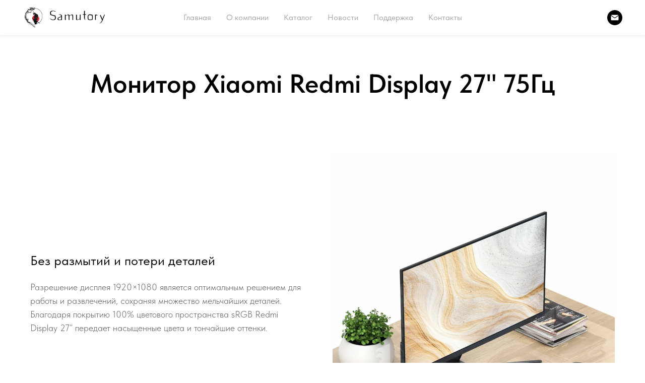

--- FILE ---
content_type: text/html; charset=UTF-8
request_url: https://samutory.ru/monitor-xiaomi-redmi-display-27-75gc
body_size: 13351
content:
<!DOCTYPE html> <html> <head> <meta charset="utf-8" /> <meta http-equiv="Content-Type" content="text/html; charset=utf-8" /> <meta name="viewport" content="width=device-width, initial-scale=1.0" /> <!--metatextblock--> <title>Купить монитор Xiaomi Redmi Display 27" 75Гц</title> <meta name="description" content="&#9758; Монитор Xiaomi Redmi Display 27&quot; 75Гц - покупка по выгодной цене &#10003; Гарантия качества &#10003; Удобная оплата и доставка &#10003; Характеристики, отзывы и фотографии &#9742; 8(926)872-98-28" /> <meta property="og:url" content="https://samutory.ru/monitor-xiaomi-redmi-display-27-75gc" /> <meta property="og:title" content="Купить монитор Xiaomi Redmi Display 27&quot; 75Гц" /> <meta property="og:description" content="&#9758; Монитор Xiaomi Redmi Display 27&quot; 75Гц - покупка по выгодной цене &#10003; Гарантия качества &#10003; Удобная оплата и доставка &#10003; Характеристики, отзывы и фотографии &#9742; 8(926)872-98-28" /> <meta property="og:type" content="website" /> <meta property="og:image" content="https://static.tildacdn.com/tild3635-6465-4735-a631-623332656230/1.jpg" /> <link rel="canonical" href="https://samutory.ru/monitor-xiaomi-redmi-display-27-75gc"> <!--/metatextblock--> <meta name="format-detection" content="telephone=no" /> <meta http-equiv="x-dns-prefetch-control" content="on"> <link rel="dns-prefetch" href="https://ws.tildacdn.com"> <link rel="dns-prefetch" href="https://static.tildacdn.com"> <link rel="shortcut icon" href="https://static.tildacdn.com/tild6436-3062-4565-a632-666563306436/-120x120.ico" type="image/x-icon" /> <!-- Assets --> <script src="https://neo.tildacdn.com/js/tilda-fallback-1.0.min.js" async charset="utf-8"></script> <link rel="stylesheet" href="https://static.tildacdn.com/css/tilda-grid-3.0.min.css" type="text/css" media="all" onerror="this.loaderr='y';"/> <link rel="stylesheet" href="https://static.tildacdn.com/ws/project6555286/tilda-blocks-page40531178.min.css?t=1736515594" type="text/css" media="all" onerror="this.loaderr='y';" /> <link rel="stylesheet" href="https://static.tildacdn.com/css/tilda-animation-2.0.min.css" type="text/css" media="all" onerror="this.loaderr='y';" /> <link rel="stylesheet" href="https://static.tildacdn.com/css/tilda-cards-1.0.min.css" type="text/css" media="all" onerror="this.loaderr='y';" /> <link rel="stylesheet" href="https://static.tildacdn.com/css/tilda-slds-1.4.min.css" type="text/css" media="print" onload="this.media='all';" onerror="this.loaderr='y';" /> <noscript><link rel="stylesheet" href="https://static.tildacdn.com/css/tilda-slds-1.4.min.css" type="text/css" media="all" /></noscript> <link rel="stylesheet" href="https://static.tildacdn.com/css/tilda-forms-1.0.min.css" type="text/css" media="all" onerror="this.loaderr='y';" /> <link rel="stylesheet" href="https://static.tildacdn.com/css/fonts-tildasans.css" type="text/css" media="all" onerror="this.loaderr='y';" /> <script nomodule src="https://static.tildacdn.com/js/tilda-polyfill-1.0.min.js" charset="utf-8"></script> <script type="text/javascript">function t_onReady(func) {if(document.readyState!='loading') {func();} else {document.addEventListener('DOMContentLoaded',func);}}
function t_onFuncLoad(funcName,okFunc,time) {if(typeof window[funcName]==='function') {okFunc();} else {setTimeout(function() {t_onFuncLoad(funcName,okFunc,time);},(time||100));}}function t_throttle(fn,threshhold,scope) {return function() {fn.apply(scope||this,arguments);};}</script> <script src="https://static.tildacdn.com/js/jquery-1.10.2.min.js" charset="utf-8" onerror="this.loaderr='y';"></script> <script src="https://static.tildacdn.com/js/tilda-scripts-3.0.min.js" charset="utf-8" defer onerror="this.loaderr='y';"></script> <script src="https://static.tildacdn.com/ws/project6555286/tilda-blocks-page40531178.min.js?t=1736515594" charset="utf-8" async onerror="this.loaderr='y';"></script> <script src="https://static.tildacdn.com/js/tilda-lazyload-1.0.min.js" charset="utf-8" async onerror="this.loaderr='y';"></script> <script src="https://static.tildacdn.com/js/tilda-animation-2.0.min.js" charset="utf-8" async onerror="this.loaderr='y';"></script> <script src="https://static.tildacdn.com/js/tilda-cards-1.0.min.js" charset="utf-8" async onerror="this.loaderr='y';"></script> <script src="https://static.tildacdn.com/js/tilda-slds-1.4.min.js" charset="utf-8" async onerror="this.loaderr='y';"></script> <script src="https://static.tildacdn.com/js/hammer.min.js" charset="utf-8" async onerror="this.loaderr='y';"></script> <script src="https://static.tildacdn.com/js/tilda-video-1.0.min.js" charset="utf-8" async onerror="this.loaderr='y';"></script> <script src="https://static.tildacdn.com/js/tilda-menu-1.0.min.js" charset="utf-8" async onerror="this.loaderr='y';"></script> <script src="https://static.tildacdn.com/js/tilda-forms-1.0.min.js" charset="utf-8" async onerror="this.loaderr='y';"></script> <script src="https://static.tildacdn.com/js/tilda-skiplink-1.0.min.js" charset="utf-8" async onerror="this.loaderr='y';"></script> <script src="https://static.tildacdn.com/js/tilda-events-1.0.min.js" charset="utf-8" async onerror="this.loaderr='y';"></script> <script type="text/javascript">window.dataLayer=window.dataLayer||[];</script> <script type="text/javascript">(function() {if((/bot|google|yandex|baidu|bing|msn|duckduckbot|teoma|slurp|crawler|spider|robot|crawling|facebook/i.test(navigator.userAgent))===false&&typeof(sessionStorage)!='undefined'&&sessionStorage.getItem('visited')!=='y'&&document.visibilityState){var style=document.createElement('style');style.type='text/css';style.innerHTML='@media screen and (min-width: 980px) {.t-records {opacity: 0;}.t-records_animated {-webkit-transition: opacity ease-in-out .2s;-moz-transition: opacity ease-in-out .2s;-o-transition: opacity ease-in-out .2s;transition: opacity ease-in-out .2s;}.t-records.t-records_visible {opacity: 1;}}';document.getElementsByTagName('head')[0].appendChild(style);function t_setvisRecs(){var alr=document.querySelectorAll('.t-records');Array.prototype.forEach.call(alr,function(el) {el.classList.add("t-records_animated");});setTimeout(function() {Array.prototype.forEach.call(alr,function(el) {el.classList.add("t-records_visible");});sessionStorage.setItem("visited","y");},400);}
document.addEventListener('DOMContentLoaded',t_setvisRecs);}})();</script></head> <body class="t-body" style="margin:0;"> <!--allrecords--> <div id="allrecords" class="t-records" data-hook="blocks-collection-content-node" data-tilda-project-id="6555286" data-tilda-page-id="40531178" data-tilda-page-alias="monitor-xiaomi-redmi-display-27-75gc" data-tilda-formskey="f4ca3defe0c896e0dfeeba22f6555286" data-tilda-lazy="yes" data-tilda-root-zone="com"> <!--header--> <header id="t-header" class="t-records" data-hook="blocks-collection-content-node" data-tilda-project-id="6555286" data-tilda-page-id="33222079" data-tilda-page-alias="header" data-tilda-formskey="f4ca3defe0c896e0dfeeba22f6555286" data-tilda-lazy="yes" data-tilda-root-zone="com"> <div id="rec549051079" class="r t-rec t-rec_pb_0" style="padding-bottom:0px; " data-record-type="257"> <!-- T228 --> <div id="nav549051079marker"></div> <div class="tmenu-mobile"> <div class="tmenu-mobile__container"> <div class="tmenu-mobile__text t-name t-name_md" field="menu_mob_title">&nbsp;</div> <button type="button"
class="t-menuburger t-menuburger_first "
aria-label="Навигационное меню"
aria-expanded="false"> <span style="background-color:#ffffff;"></span> <span style="background-color:#ffffff;"></span> <span style="background-color:#ffffff;"></span> <span style="background-color:#ffffff;"></span> </button> <script>function t_menuburger_init(recid) {var rec=document.querySelector('#rec' + recid);if(!rec) return;var burger=rec.querySelector('.t-menuburger');if(!burger) return;var isSecondStyle=burger.classList.contains('t-menuburger_second');if(isSecondStyle&&!window.isMobile&&!('ontouchend' in document)) {burger.addEventListener('mouseenter',function() {if(burger.classList.contains('t-menuburger-opened')) return;burger.classList.remove('t-menuburger-unhovered');burger.classList.add('t-menuburger-hovered');});burger.addEventListener('mouseleave',function() {if(burger.classList.contains('t-menuburger-opened')) return;burger.classList.remove('t-menuburger-hovered');burger.classList.add('t-menuburger-unhovered');setTimeout(function() {burger.classList.remove('t-menuburger-unhovered');},300);});}
burger.addEventListener('click',function() {if(!burger.closest('.tmenu-mobile')&&!burger.closest('.t450__burger_container')&&!burger.closest('.t466__container')&&!burger.closest('.t204__burger')&&!burger.closest('.t199__js__menu-toggler')) {burger.classList.toggle('t-menuburger-opened');burger.classList.remove('t-menuburger-unhovered');}});var menu=rec.querySelector('[data-menu="yes"]');if(!menu) return;var menuLinks=menu.querySelectorAll('.t-menu__link-item');var submenuClassList=['t978__menu-link_hook','t978__tm-link','t966__tm-link','t794__tm-link','t-menusub__target-link'];Array.prototype.forEach.call(menuLinks,function(link) {link.addEventListener('click',function() {var isSubmenuHook=submenuClassList.some(function(submenuClass) {return link.classList.contains(submenuClass);});if(isSubmenuHook) return;burger.classList.remove('t-menuburger-opened');});});menu.addEventListener('clickedAnchorInTooltipMenu',function() {burger.classList.remove('t-menuburger-opened');});}
t_onReady(function() {t_onFuncLoad('t_menuburger_init',function(){t_menuburger_init('549051079');});});</script> <style>.t-menuburger{position:relative;flex-shrink:0;width:28px;height:20px;padding:0;border:none;background-color:transparent;outline:none;-webkit-transform:rotate(0deg);transform:rotate(0deg);transition:transform .5s ease-in-out;cursor:pointer;z-index:999;}.t-menuburger span{display:block;position:absolute;width:100%;opacity:1;left:0;-webkit-transform:rotate(0deg);transform:rotate(0deg);transition:.25s ease-in-out;height:3px;background-color:#000;}.t-menuburger span:nth-child(1){top:0px;}.t-menuburger span:nth-child(2),.t-menuburger span:nth-child(3){top:8px;}.t-menuburger span:nth-child(4){top:16px;}.t-menuburger__big{width:42px;height:32px;}.t-menuburger__big span{height:5px;}.t-menuburger__big span:nth-child(2),.t-menuburger__big span:nth-child(3){top:13px;}.t-menuburger__big span:nth-child(4){top:26px;}.t-menuburger__small{width:22px;height:14px;}.t-menuburger__small span{height:2px;}.t-menuburger__small span:nth-child(2),.t-menuburger__small span:nth-child(3){top:6px;}.t-menuburger__small span:nth-child(4){top:12px;}.t-menuburger-opened span:nth-child(1){top:8px;width:0%;left:50%;}.t-menuburger-opened span:nth-child(2){-webkit-transform:rotate(45deg);transform:rotate(45deg);}.t-menuburger-opened span:nth-child(3){-webkit-transform:rotate(-45deg);transform:rotate(-45deg);}.t-menuburger-opened span:nth-child(4){top:8px;width:0%;left:50%;}.t-menuburger-opened.t-menuburger__big span:nth-child(1){top:6px;}.t-menuburger-opened.t-menuburger__big span:nth-child(4){top:18px;}.t-menuburger-opened.t-menuburger__small span:nth-child(1),.t-menuburger-opened.t-menuburger__small span:nth-child(4){top:6px;}@media (hover),(min-width:0\0){.t-menuburger_first:hover span:nth-child(1){transform:translateY(1px);}.t-menuburger_first:hover span:nth-child(4){transform:translateY(-1px);}.t-menuburger_first.t-menuburger__big:hover span:nth-child(1){transform:translateY(3px);}.t-menuburger_first.t-menuburger__big:hover span:nth-child(4){transform:translateY(-3px);}}.t-menuburger_second span:nth-child(2),.t-menuburger_second span:nth-child(3){width:80%;left:20%;right:0;}@media (hover),(min-width:0\0){.t-menuburger_second.t-menuburger-hovered span:nth-child(2),.t-menuburger_second.t-menuburger-hovered span:nth-child(3){animation:t-menuburger-anim 0.3s ease-out normal forwards;}.t-menuburger_second.t-menuburger-unhovered span:nth-child(2),.t-menuburger_second.t-menuburger-unhovered span:nth-child(3){animation:t-menuburger-anim2 0.3s ease-out normal forwards;}}.t-menuburger_second.t-menuburger-opened span:nth-child(2),.t-menuburger_second.t-menuburger-opened span:nth-child(3){left:0;right:0;width:100%!important;}.t-menuburger_third span:nth-child(4){width:70%;left:unset;right:0;}@media (hover),(min-width:0\0){.t-menuburger_third:not(.t-menuburger-opened):hover span:nth-child(4){width:100%;}}.t-menuburger_third.t-menuburger-opened span:nth-child(4){width:0!important;right:50%;}.t-menuburger_fourth{height:12px;}.t-menuburger_fourth.t-menuburger__small{height:8px;}.t-menuburger_fourth.t-menuburger__big{height:18px;}.t-menuburger_fourth span:nth-child(2),.t-menuburger_fourth span:nth-child(3){top:4px;opacity:0;}.t-menuburger_fourth span:nth-child(4){top:8px;}.t-menuburger_fourth.t-menuburger__small span:nth-child(2),.t-menuburger_fourth.t-menuburger__small span:nth-child(3){top:3px;}.t-menuburger_fourth.t-menuburger__small span:nth-child(4){top:6px;}.t-menuburger_fourth.t-menuburger__small span:nth-child(2),.t-menuburger_fourth.t-menuburger__small span:nth-child(3){top:3px;}.t-menuburger_fourth.t-menuburger__small span:nth-child(4){top:6px;}.t-menuburger_fourth.t-menuburger__big span:nth-child(2),.t-menuburger_fourth.t-menuburger__big span:nth-child(3){top:6px;}.t-menuburger_fourth.t-menuburger__big span:nth-child(4){top:12px;}@media (hover),(min-width:0\0){.t-menuburger_fourth:not(.t-menuburger-opened):hover span:nth-child(1){transform:translateY(1px);}.t-menuburger_fourth:not(.t-menuburger-opened):hover span:nth-child(4){transform:translateY(-1px);}.t-menuburger_fourth.t-menuburger__big:not(.t-menuburger-opened):hover span:nth-child(1){transform:translateY(3px);}.t-menuburger_fourth.t-menuburger__big:not(.t-menuburger-opened):hover span:nth-child(4){transform:translateY(-3px);}}.t-menuburger_fourth.t-menuburger-opened span:nth-child(1),.t-menuburger_fourth.t-menuburger-opened span:nth-child(4){top:4px;}.t-menuburger_fourth.t-menuburger-opened span:nth-child(2),.t-menuburger_fourth.t-menuburger-opened span:nth-child(3){opacity:1;}@keyframes t-menuburger-anim{0%{width:80%;left:20%;right:0;}50%{width:100%;left:0;right:0;}100%{width:80%;left:0;right:20%;}}@keyframes t-menuburger-anim2{0%{width:80%;left:0;}50%{width:100%;right:0;left:0;}100%{width:80%;left:20%;right:0;}}</style> </div> </div> <style>.tmenu-mobile{background-color:#111;display:none;width:100%;top:0;z-index:990;}.tmenu-mobile_positionfixed{position:fixed;}.tmenu-mobile__text{color:#fff;}.tmenu-mobile__container{min-height:64px;padding:20px;position:relative;box-sizing:border-box;display:-webkit-flex;display:-ms-flexbox;display:flex;-webkit-align-items:center;-ms-flex-align:center;align-items:center;-webkit-justify-content:space-between;-ms-flex-pack:justify;justify-content:space-between;}.tmenu-mobile__list{display:block;}.tmenu-mobile__burgerlogo{display:inline-block;font-size:24px;font-weight:400;white-space:nowrap;vertical-align:middle;}.tmenu-mobile__imglogo{height:auto;display:block;max-width:300px!important;box-sizing:border-box;padding:0;margin:0 auto;}@media screen and (max-width:980px){.tmenu-mobile__menucontent_hidden{display:none;height:100%;}.tmenu-mobile{display:block;}}@media screen and (max-width:980px){#rec549051079 .t-menuburger{-webkit-order:1;-ms-flex-order:1;order:1;}}</style> <style> #rec549051079 .tmenu-mobile__burgerlogo a{color:#ffffff;}</style> <style> #rec549051079 .tmenu-mobile__burgerlogo__title{color:#ffffff;}</style> <div id="nav549051079" class="t228 tmenu-mobile__menucontent_hidden" style="background-color: rgba(255,255,255,1); height:70px; " data-bgcolor-hex="#ffffff" data-bgcolor-rgba="rgba(255,255,255,1)" data-navmarker="nav549051079marker" data-appearoffset="" data-bgopacity-two="100" data-menushadow="10" data-menushadow-css="" data-bgopacity="1" data-bgcolor-rgba-afterscroll="rgba(255,255,255,1)" data-menu-items-align="center" data-menu="yes"> <div class="t228__maincontainer " style="height:70px;"> <div class="t228__padding40px"></div> <div class="t228__leftside"> <div class="t228__leftcontainer"> <a href="/" class="t228__imgwrapper"> <img class="t228__imglogo t228__imglogomobile"
src="https://static.tildacdn.com/tild6336-6131-4265-a264-326365353833/Group_84.png"
imgfield="img"
style="max-width: 170px; width: 170px; min-width: 170px; height: auto; display: block;"
alt=""> </a> </div> </div> <div class="t228__centerside "> <nav class="t228__centercontainer"> <ul role="list" class="t228__list t-menu__list t228__list_hidden"> <li class="t228__list_item"
style="padding:0 15px 0 0;"> <a class="t-menu__link-item"
href="/" data-menu-submenu-hook="" data-menu-item-number="1">
Главная
</a> </li> <li class="t228__list_item"
style="padding:0 15px;"> <a class="t-menu__link-item"
href="/o-kompanii" data-menu-submenu-hook="" data-menu-item-number="2">
О компании
</a> </li> <li class="t228__list_item"
style="padding:0 15px;"> <a class="t-menu__link-item"
href="/katalog" data-menu-submenu-hook="" data-menu-item-number="3">
Каталог
</a> </li> <li class="t228__list_item"
style="padding:0 15px;"> <a class="t-menu__link-item"
href="/novosti" data-menu-submenu-hook="" data-menu-item-number="4">
Новости
</a> </li> <li class="t228__list_item"
style="padding:0 15px;"> <a class="t-menu__link-item"
href="/podderzhka" data-menu-submenu-hook="" data-menu-item-number="5">
Поддержка
</a> </li> <li class="t228__list_item"
style="padding:0 0 0 15px;"> <a class="t-menu__link-item"
href="/kontakty" data-menu-submenu-hook="" data-menu-item-number="6">
Контакты
</a> </li> </ul> </nav> </div> <div class="t228__rightside"> <div class="t228__rightcontainer"> <div class="t-sociallinks"> <ul role="list" class="t-sociallinks__wrapper" aria-label="Соц. сети"> <!-- new soclinks --><li class="t-sociallinks__item t-sociallinks__item_email"><a href="mailto:info@samutory.ru" target="_blank" rel="nofollow" aria-label="Электронная почта" style="width: 30px; height: 30px;"><svg class="t-sociallinks__svg" role="presentation" width=30px height=30px viewBox="0 0 100 100" fill="none" xmlns="http://www.w3.org/2000/svg"> <path fill-rule="evenodd" clip-rule="evenodd" d="M50 100C77.6142 100 100 77.6142 100 50C100 22.3858 77.6142 0 50 0C22.3858 0 0 22.3858 0 50C0 77.6142 22.3858 100 50 100ZM51.8276 49.2076L74.191 33.6901C73.4347 32.6649 72.2183 32 70.8466 32H29.1534C27.8336 32 26.6576 32.6156 25.8968 33.5752L47.5881 49.172C48.8512 50.0802 50.5494 50.0945 51.8276 49.2076ZM75 63.6709V37.6286L53.4668 52.57C51.1883 54.151 48.1611 54.1256 45.9095 52.5066L25 37.4719V63.6709C25 65.9648 26.8595 67.8243 29.1534 67.8243H70.8466C73.1405 67.8243 75 65.9648 75 63.6709Z" fill="#000000"/> </svg></a></li><!-- /new soclinks --> </ul> </div> </div> </div> <div class="t228__padding40px"></div> </div> </div> <style>@media screen and (max-width:980px){#rec549051079 .t228__leftcontainer{padding:20px;}#rec549051079 .t228__imglogo{padding:20px 0;}#rec549051079 .t228{position:static;}}</style> <script>window.addEventListener('load',function() {t_onFuncLoad('t228_setWidth',function() {t228_setWidth('549051079');});});window.addEventListener('resize',t_throttle(function() {t_onFuncLoad('t228_setWidth',function() {t228_setWidth('549051079');});t_onFuncLoad('t_menu__setBGcolor',function() {t_menu__setBGcolor('549051079','.t228');});}));t_onReady(function() {t_onFuncLoad('t_menu__highlightActiveLinks',function() {t_menu__highlightActiveLinks('.t228__list_item a');});t_onFuncLoad('t_menu__findAnchorLinks',function() {t_menu__findAnchorLinks('549051079','.t228__list_item a');});t_onFuncLoad('t228__init',function() {t228__init('549051079');});t_onFuncLoad('t_menu__setBGcolor',function() {t_menu__setBGcolor('549051079','.t228');});t_onFuncLoad('t_menu__interactFromKeyboard',function() {t_menu__interactFromKeyboard('549051079');});t_onFuncLoad('t228_setWidth',function() {t228_setWidth('549051079');});t_onFuncLoad('t_menu__createMobileMenu',function() {t_menu__createMobileMenu('549051079','.t228');});});</script> <!--[if IE 8]> <style>#rec549051079 .t228{filter:progid:DXImageTransform.Microsoft.gradient(startColorStr='#D9ffffff',endColorstr='#D9ffffff');}</style> <![endif]--> <style>#rec549051079 .t-menu__link-item{-webkit-transition:color 0.3s ease-in-out,opacity 0.3s ease-in-out;transition:color 0.3s ease-in-out,opacity 0.3s ease-in-out;}#rec549051079 .t-menu__link-item.t-active:not(.t978__menu-link){color:#000000 !important;font-weight:500 !important;opacity:1 !important;}#rec549051079 .t-menu__link-item:not(.t-active):not(.tooltipstered):hover{color:#000000 !important;opacity:1 !important;}#rec549051079 .t-menu__link-item:not(.t-active):not(.tooltipstered):focus-visible{color:#000000 !important;opacity:1 !important;}@supports (overflow:-webkit-marquee) and (justify-content:inherit){#rec549051079 .t-menu__link-item,#rec549051079 .t-menu__link-item.t-active{opacity:1 !important;}}</style> <style> #rec549051079 a.t-menusub__link-item{color:#828282;font-weight:400;font-family:'TildaSans';}</style> <style> #rec549051079 .t228__leftcontainer a{color:#ffffff;}#rec549051079 a.t-menu__link-item{color:#a6a6a6;font-weight:400;}#rec549051079 .t228__right_langs_lang a{color:#a6a6a6;font-weight:400;}</style> <style> #rec549051079 .t228__logo{color:#ffffff;}</style> <style>#rec549051079 .t228 {box-shadow:0px 1px 3px rgba(0,0,0,0.1);}</style> </div> </header> <!--/header--> <div id="rec655650860" class="r t-rec t-rec_pt_135 t-rec_pb_75" style="padding-top:135px;padding-bottom:75px; " data-record-type="509"> <!-- t509 --> <div class="t509"> <div class="t-section__container t-container t-container_flex"> <div class="t-col t-col_12 "> <h1
class="t-section__title t-title t-title_xs t-align_center t-margin_auto"
field="btitle"> <div style="font-size: 52px;" data-customstyle="yes">Монитор Xiaomi Redmi Display 27" 75Гц </div> </h1> </div> </div> <style>.t-section__descr {max-width:560px;}#rec655650860 .t-section__title {margin-bottom:105px;}#rec655650860 .t-section__descr {}@media screen and (max-width:960px) {#rec655650860 .t-section__title {margin-bottom:45px;}}</style> <div class="t-card__container t-container"> <div class="t509__colwrapper t-col t-col_12 "> <div class="t-item"> <div class="t509__col t-col t-col_6 t509__mobileimg" itemscope itemtype="http://schema.org/ImageObject"> <meta itemprop="image" content="https://thb.tildacdn.com/tild3830-3961-4232-a335-356430613530/-/resizeb/20x/1.jpg"> <div class="t509__blockimg t-bgimg" data-original="https://static.tildacdn.com/tild3830-3961-4232-a335-356430613530/1.jpg"
bgimgfield="li_img__1476897493817" data-image-width="600" data-image-height="600px"
style="background-image:url('https://thb.tildacdn.com/tild3830-3961-4232-a335-356430613530/-/resizeb/20x/1.jpg');"></div> </div> <div class="t509__col t-col t-col_6 t509__leftcol"> <div class="t509__textwrapper t-align_left" style="max-width:550px;"> <div class="t509__content t-valign_middle"> <div class="t509__box"> <div
class="t-card__title t-heading t-heading_xs t-margin_auto"
id="cardtitle1_655650860"
field="li_title__1476897493817">
Без размытий и потери деталей
</div> <div class="t-card__descr t-descr t-descr_sm t-margin_auto" field="li_descr__1476897493817">
Разрешение дисплея 1920×1080 является оптимальным решением для работы и развлечений, сохраняя множество мельчайших деталей. Благодаря покрытию 100% цветового пространства sRGB Redmi Display 27” передает насыщенные цвета и тончайшие оттенки.
</div> </div> </div> </div> </div> <div class="t509__col t-col t-col_6 t509__rightcol t509__desktopimg"> <div class="t509__imgwrapper" style="max-width:600px;" itemscope itemtype="http://schema.org/ImageObject"> <meta itemprop="image" content="https://thb.tildacdn.com/tild3830-3961-4232-a335-356430613530/-/resizeb/20x/1.jpg"> <div class="t509__blockimg t-bgimg" data-original="https://static.tildacdn.com/tild3830-3961-4232-a335-356430613530/1.jpg"
bgimgfield="li_img__1476897493817" data-image-width="600" data-image-height="600px"
style="background-image:url('https://thb.tildacdn.com/tild3830-3961-4232-a335-356430613530/-/resizeb/20x/1.jpg');"></div> </div> </div> </div> <div class="t509__separator t-clear" style="margin-bottom:70px;"></div> <div class="t-item"> <div class="t509__col t-col t-col_6 t509__mobileimg" itemscope itemtype="http://schema.org/ImageObject"> <meta itemprop="image" content="https://thb.tildacdn.com/tild6362-3331-4638-a635-363734653263/-/resizeb/20x/2.jpg"> <div class="t509__blockimg t-bgimg" data-original="https://static.tildacdn.com/tild6362-3331-4638-a635-363734653263/2.jpg"
bgimgfield="li_img__1476897695209" data-image-width="600" data-image-height="600px"
style="background-image:url('https://thb.tildacdn.com/tild6362-3331-4638-a635-363734653263/-/resizeb/20x/2.jpg');"></div> </div> <div class="t509__col t-col t-col_6 t509__leftcol t509__desktopimg"> <div class="t509__imgwrapper" style="max-width:600px;" itemscope itemtype="http://schema.org/ImageObject"> <meta itemprop="image" content="https://thb.tildacdn.com/tild6362-3331-4638-a635-363734653263/-/resizeb/20x/2.jpg"> <div class="t509__blockimg t-bgimg" data-original="https://static.tildacdn.com/tild6362-3331-4638-a635-363734653263/2.jpg"
bgimgfield="li_img__1476897695209" data-image-width="600" data-image-height="600px"
style="background-image:url('https://thb.tildacdn.com/tild6362-3331-4638-a635-363734653263/-/resizeb/20x/2.jpg');"></div> </div> </div> <div class="t509__col t-col t-col_6 t509__rightcol"> <div class="t509__textwrapper t-align_left" style="max-width:550px;"> <div class="t509__content t-valign_middle"> <div class="t509__box"> <div
class="t-card__title t-heading t-heading_xs t-margin_auto"
id="cardtitle2_655650860"
field="li_title__1476897695209">
Широкий угол обзора - 178°
</div> <div class="t-card__descr t-descr t-descr_sm t-margin_auto" field="li_descr__1476897695209">
Усовершенствованная технология IPS-матрицы позволяет передавать цвета в их первозданной чистоте, при этом не искажая их при просмотре с разных углов. <br /><br />Благодаря углу обзора в 178° картинка на Redmi Display останется четкой и насыщенной, даже если смотреть на дисплей сбоку.
</div> </div> </div> </div> </div> </div> <div class="t509__separator t-clear" style="margin-bottom:70px;"></div> <div class="t-item"> <div class="t509__col t-col t-col_6 t509__mobileimg" itemscope itemtype="http://schema.org/ImageObject"> <meta itemprop="image" content="https://thb.tildacdn.com/tild3530-3662-4732-b135-393834663933/-/resizeb/20x/3.jpg"> <div class="t509__blockimg t-bgimg" data-original="https://static.tildacdn.com/tild3530-3662-4732-b135-393834663933/3.jpg"
bgimgfield="li_img__1501760862823" data-image-width="600" data-image-height="600px"
style="background-image:url('https://thb.tildacdn.com/tild3530-3662-4732-b135-393834663933/-/resizeb/20x/3.jpg');"></div> </div> <div class="t509__col t-col t-col_6 t509__leftcol"> <div class="t509__textwrapper t-align_left" style="max-width:550px;"> <div class="t509__content t-valign_middle"> <div class="t509__box"> <div
class="t-card__title t-heading t-heading_xs t-margin_auto"
id="cardtitle3_655650860"
field="li_title__1501760862823">
Тонкий и легкий
</div> <div class="t-card__descr t-descr t-descr_sm t-margin_auto" field="li_descr__1501760862823">
Задняя поверхность корпуса Redmi Display выполнена в простом и плоском дизайне без лишних выступов, что позволило добиться толщины всего в 7.5 мм и создать законченный минималистичный образ, который органично впишется в любой интерьер дома или офиса.
</div> </div> </div> </div> </div> <div class="t509__col t-col t-col_6 t509__rightcol t509__desktopimg"> <div class="t509__imgwrapper" style="max-width:600px;" itemscope itemtype="http://schema.org/ImageObject"> <meta itemprop="image" content="https://thb.tildacdn.com/tild3530-3662-4732-b135-393834663933/-/resizeb/20x/3.jpg"> <div class="t509__blockimg t-bgimg" data-original="https://static.tildacdn.com/tild3530-3662-4732-b135-393834663933/3.jpg"
bgimgfield="li_img__1501760862823" data-image-width="600" data-image-height="600px"
style="background-image:url('https://thb.tildacdn.com/tild3530-3662-4732-b135-393834663933/-/resizeb/20x/3.jpg');"></div> </div> </div> </div> <div class="t509__separator t-clear" style="margin-bottom:70px;"></div> <div class="t-item"> <div class="t509__col t-col t-col_6 t509__mobileimg" itemscope itemtype="http://schema.org/ImageObject"> <meta itemprop="image" content="https://thb.tildacdn.com/tild6232-3835-4664-a263-393364666333/-/resizeb/20x/4.jpg"> <div class="t509__blockimg t-bgimg" data-original="https://static.tildacdn.com/tild6232-3835-4664-a263-393364666333/4.jpg"
bgimgfield="li_img__1674830085388" data-image-width="600" data-image-height="600px"
style="background-image:url('https://thb.tildacdn.com/tild6232-3835-4664-a263-393364666333/-/resizeb/20x/4.jpg');"></div> </div> <div class="t509__col t-col t-col_6 t509__leftcol t509__desktopimg"> <div class="t509__imgwrapper" style="max-width:600px;" itemscope itemtype="http://schema.org/ImageObject"> <meta itemprop="image" content="https://thb.tildacdn.com/tild6232-3835-4664-a263-393364666333/-/resizeb/20x/4.jpg"> <div class="t509__blockimg t-bgimg" data-original="https://static.tildacdn.com/tild6232-3835-4664-a263-393364666333/4.jpg"
bgimgfield="li_img__1674830085388" data-image-width="600" data-image-height="600px"
style="background-image:url('https://thb.tildacdn.com/tild6232-3835-4664-a263-393364666333/-/resizeb/20x/4.jpg');"></div> </div> </div> <div class="t509__col t-col t-col_6 t509__rightcol"> <div class="t509__textwrapper t-align_left" style="max-width:550px;"> <div class="t509__content t-valign_middle"> <div class="t509__box"> <div
class="t-card__title t-heading t-heading_xs t-margin_auto"
id="cardtitle4_655650860"
field="li_title__1674830085388">
Защита глаз от вредного излучения
</div> <div class="t-card__descr t-descr t-descr_sm t-margin_auto" field="li_descr__1674830085388">
Технология высокоточной регулировки яркости и управления цветом эффективно снижает уровень вредного для глаз синего излучения у Redmi Monitor 27”, благодаря чему даже при длительной работе или просмотре сериалов глаза не будут уставать или испытывать дискомфорт.
</div> </div> </div> </div> </div> </div> </div> </div> </div> <script>t_onReady(function() {t_onFuncLoad('t509_setHeight',function() {window.addEventListener('resize',t_throttle(function() {t509_setHeight('655650860');}));t509_setHeight('655650860');var rec=document.querySelector('#rec655650860');if(!rec) return;var wrapper=rec.querySelector('.t509');if(wrapper) {wrapper.addEventListener('displayChanged',function() {t509_setHeight('655650860');});}});});</script> <style> #rec655650860 .t-card__title{font-weight:400;}#rec655650860 .t-card__descr{color:#616161;}</style> </div> <div id="rec655650861" class="r t-rec t-rec_pt_15 t-rec_pb_45" style="padding-top:15px;padding-bottom:45px;background-color:#f5f5f5; " data-record-type="255" data-bg-color="#f5f5f5"> <!-- T225 --> <div class="t225"> <div class="t-container t-align_center"> <div class="t-col t-col_8 t-prefix_2"> <div class="t225__title t-title t-title_md" field="title">Сверхтонкие рамки с трех сторон</div> </div> </div> </div> <style> #rec655650861 .t225__uptitle{text-transform:uppercase;}#rec655650861 .t225__descr{color:#616161;}</style> </div> <div id="rec655650862" class="r t-rec t-rec_pt_15 t-rec_pb_90" style="padding-top:15px;padding-bottom:90px;background-color:#f5f5f5; " data-animationappear="off" data-record-type="604" data-bg-color="#f5f5f5"> <!-- T604 --> <div class="t604"> <div class="t-slds" style="visibility: hidden;"> <div class="t-container t-slds__main"> <ul class="t-slds__arrow_container t-slds__arrow-nearpic"> <li class="t-slds__arrow_wrapper t-slds__arrow_wrapper-left" data-slide-direction="left"> <button
type="button"
class="t-slds__arrow t-slds__arrow-left "
aria-controls="carousel_655650862"
aria-disabled="false"
aria-label="Предыдущий слайд"> <div class="t-slds__arrow_body t-slds__arrow_body-left" style="width: 17px;"> <svg role="presentation" focusable="false" style="display: block" viewBox="0 0 17.3 33" xmlns="http://www.w3.org/2000/svg" xmlns:xlink="http://www.w3.org/1999/xlink"> <polyline
fill="none"
stroke="#000000"
stroke-linejoin="butt"
stroke-linecap="butt"
stroke-width="1"
points="0.5,0.5 16.5,16.5 0.5,32.5"
/> </svg> </div> </button> </li> <li class="t-slds__arrow_wrapper t-slds__arrow_wrapper-right" data-slide-direction="right"> <button
type="button"
class="t-slds__arrow t-slds__arrow-right "
aria-controls="carousel_655650862"
aria-disabled="false"
aria-label="Следующий слайд"> <div class="t-slds__arrow_body t-slds__arrow_body-right" style="width: 17px;"> <svg role="presentation" focusable="false" style="display: block" viewBox="0 0 17.3 33" xmlns="http://www.w3.org/2000/svg" xmlns:xlink="http://www.w3.org/1999/xlink"> <polyline
fill="none"
stroke="#000000"
stroke-linejoin="butt"
stroke-linecap="butt"
stroke-width="1"
points="0.5,0.5 16.5,16.5 0.5,32.5"
/> </svg> </div> </button> </li> </ul> <div class="t-slds__container t-width t-width_7 t-margin_auto"> <div class="t-slds__items-wrapper t-slds_animated-fast t-slds__witharrows"
id="carousel_655650862" data-slider-transition="300" data-slider-with-cycle="true" data-slider-correct-height="false" data-auto-correct-mobile-width="false" data-slider-arrows-nearpic="yes" 
aria-roledescription="carousel"
aria-live="off"> <div class="t-slds__item t-slds__item_active" data-slide-index="1"
role="group"
aria-roledescription="slide"
aria-hidden="false"
aria-label="1 из 6"> <div class="t-width t-width_6 t-margin_auto" itemscope itemtype="http://schema.org/ImageObject"> <div class="t-slds__wrapper t-align_center"> <meta itemprop="image" content="https://static.tildacdn.com/tild3532-6163-4235-a335-623963633835/5.jpg"> <div class="t604__imgwrapper" bgimgfield="gi_img__0"> <div class="t-slds__bgimg t-bgimg" data-original="https://static.tildacdn.com/tild3532-6163-4235-a335-623963633835/5.jpg"
style="background-image: url('https://thb.tildacdn.com/tild3532-6163-4235-a335-623963633835/-/resizeb/20x/5.jpg');"></div> <div class="t604__separator" data-slider-image-width="560" data-slider-image-height="550px"></div> </div> </div> </div> </div> <div class="t-slds__item" data-slide-index="2"
role="group"
aria-roledescription="slide"
aria-hidden="false"
aria-label="2 из 6"> <div class="t-width t-width_6 t-margin_auto" itemscope itemtype="http://schema.org/ImageObject"> <div class="t-slds__wrapper t-align_center"> <meta itemprop="image" content="https://static.tildacdn.com/tild3737-3333-4232-a363-616639623531/8.jpg"> <div class="t604__imgwrapper" bgimgfield="gi_img__1"> <div class="t-slds__bgimg t-bgimg" data-original="https://static.tildacdn.com/tild3737-3333-4232-a363-616639623531/8.jpg"
style="background-image: url('https://thb.tildacdn.com/tild3737-3333-4232-a363-616639623531/-/resizeb/20x/8.jpg');"></div> <div class="t604__separator" data-slider-image-width="560" data-slider-image-height="550px"></div> </div> </div> </div> </div> <div class="t-slds__item" data-slide-index="3"
role="group"
aria-roledescription="slide"
aria-hidden="false"
aria-label="3 из 6"> <div class="t-width t-width_6 t-margin_auto" itemscope itemtype="http://schema.org/ImageObject"> <div class="t-slds__wrapper t-align_center"> <meta itemprop="image" content="https://static.tildacdn.com/tild3932-3635-4066-b634-613266363563/7.jpg"> <div class="t604__imgwrapper" bgimgfield="gi_img__2"> <div class="t-slds__bgimg t-bgimg" data-original="https://static.tildacdn.com/tild3932-3635-4066-b634-613266363563/7.jpg"
style="background-image: url('https://thb.tildacdn.com/tild3932-3635-4066-b634-613266363563/-/resizeb/20x/7.jpg');"></div> <div class="t604__separator" data-slider-image-width="560" data-slider-image-height="550px"></div> </div> </div> </div> </div> <div class="t-slds__item" data-slide-index="4"
role="group"
aria-roledescription="slide"
aria-hidden="false"
aria-label="4 из 6"> <div class="t-width t-width_6 t-margin_auto" itemscope itemtype="http://schema.org/ImageObject"> <div class="t-slds__wrapper t-align_center"> <meta itemprop="image" content="https://static.tildacdn.com/tild3766-3235-4537-a438-306138353837/2.jpg"> <div class="t604__imgwrapper" bgimgfield="gi_img__3"> <div class="t-slds__bgimg t-bgimg" data-original="https://static.tildacdn.com/tild3766-3235-4537-a438-306138353837/2.jpg"
style="background-image: url('https://thb.tildacdn.com/tild3766-3235-4537-a438-306138353837/-/resizeb/20x/2.jpg');"></div> <div class="t604__separator" data-slider-image-width="560" data-slider-image-height="550px"></div> </div> </div> </div> </div> <div class="t-slds__item" data-slide-index="5"
role="group"
aria-roledescription="slide"
aria-hidden="false"
aria-label="5 из 6"> <div class="t-width t-width_6 t-margin_auto" itemscope itemtype="http://schema.org/ImageObject"> <div class="t-slds__wrapper t-align_center"> <meta itemprop="image" content="https://static.tildacdn.com/tild6634-3132-4632-a338-316532306139/3.jpg"> <div class="t604__imgwrapper" bgimgfield="gi_img__4"> <div class="t-slds__bgimg t-bgimg" data-original="https://static.tildacdn.com/tild6634-3132-4632-a338-316532306139/3.jpg"
style="background-image: url('https://thb.tildacdn.com/tild6634-3132-4632-a338-316532306139/-/resizeb/20x/3.jpg');"></div> <div class="t604__separator" data-slider-image-width="560" data-slider-image-height="550px"></div> </div> </div> </div> </div> <div class="t-slds__item" data-slide-index="6"
role="group"
aria-roledescription="slide"
aria-hidden="false"
aria-label="6 из 6"> <div class="t-width t-width_6 t-margin_auto" itemscope itemtype="http://schema.org/ImageObject"> <div class="t-slds__wrapper t-align_center"> <meta itemprop="image" content="https://static.tildacdn.com/tild3861-3662-4465-b138-613032306635/6.jpg"> <div class="t604__imgwrapper" bgimgfield="gi_img__5"> <div class="t-slds__bgimg t-bgimg" data-original="https://static.tildacdn.com/tild3861-3662-4465-b138-613032306635/6.jpg"
style="background-image: url('https://thb.tildacdn.com/tild3861-3662-4465-b138-613032306635/-/resizeb/20x/6.jpg');"></div> <div class="t604__separator" data-slider-image-width="560" data-slider-image-height="550px"></div> </div> </div> </div> </div> </div> </div> <ul class="t-slds__bullet_wrapper"> <li class="t-slds__bullet t-slds__bullet_active" data-slide-bullet-for="1"> <button
type="button"
class="t-slds__bullet_body"
aria-label="Перейти к слайду 1"
aria-current="true"
style="background-color: #c7c7c7;"></button> </li> <li class="t-slds__bullet " data-slide-bullet-for="2"> <button
type="button"
class="t-slds__bullet_body"
aria-label="Перейти к слайду 2"
style="background-color: #c7c7c7;"></button> </li> <li class="t-slds__bullet " data-slide-bullet-for="3"> <button
type="button"
class="t-slds__bullet_body"
aria-label="Перейти к слайду 3"
style="background-color: #c7c7c7;"></button> </li> <li class="t-slds__bullet " data-slide-bullet-for="4"> <button
type="button"
class="t-slds__bullet_body"
aria-label="Перейти к слайду 4"
style="background-color: #c7c7c7;"></button> </li> <li class="t-slds__bullet " data-slide-bullet-for="5"> <button
type="button"
class="t-slds__bullet_body"
aria-label="Перейти к слайду 5"
style="background-color: #c7c7c7;"></button> </li> <li class="t-slds__bullet " data-slide-bullet-for="6"> <button
type="button"
class="t-slds__bullet_body"
aria-label="Перейти к слайду 6"
style="background-color: #c7c7c7;"></button> </li> </ul> <div class="t-slds__caption__container"> </div> </div> </div> </div> <script>t_onReady(function() {t_onFuncLoad('t_sldsInit',function() {t_sldsInit('655650862');});t_onFuncLoad('t604_init',function() {t604_init('655650862');});t_onFuncLoad('t_slds_UpdateSliderHeight',function() {t_slds_UpdateSliderHeight('655650862');});t_onFuncLoad('t604__UpdateSliderArrowsHeight',function() {t604__UpdateSliderArrowsHeight('655650862');});});</script> <style>#rec655650862 .t-slds__bullet_active .t-slds__bullet_body{background-color:#222 !important;}#rec655650862 .t-slds__bullet:hover .t-slds__bullet_body{background-color:#222 !important;}</style> </div> <div id="rec655650863" class="r t-rec t-rec_pt_75 t-rec_pb_45" style="padding-top:75px;padding-bottom:45px; " data-record-type="490"> <!-- t490 --> <div class="t490"> <div class="t-section__container t-container t-container_flex"> <div class="t-col t-col_12 "> <div
class="t-section__title t-title t-title_xs t-align_center t-margin_auto"
field="btitle">
Технические характеристики
</div> </div> </div> <style>.t-section__descr {max-width:560px;}#rec655650863 .t-section__title {margin-bottom:105px;}#rec655650863 .t-section__descr {}@media screen and (max-width:960px) {#rec655650863 .t-section__title {margin-bottom:45px;}}</style> <div class="t490__container t-card__container t-container"> <div class="t-card__col t-card__col_withoutbtn t490__col t-col t-col_3 t-align_center t-item"> <img class="t490__img t-img"
src="https://static.tildacdn.com/tild6663-3937-4634-a237-306430613134/2.svg"
imgfield="li_img__1476973323713"
style="width:80px;"
alt=""> <div class="t490__wrappercenter"> <div class="t-card__title t-name t-name_sm" field="li_title__1476973323713">
Диагональ<br />27 дюйма
</div> <style> #rec655650863 .t-card__title{font-weight:400;}</style> </div> </div> <div class="t-card__col t-card__col_withoutbtn t490__col t-col t-col_3 t-align_center t-item"> <img class="t490__img t-img"
src="https://static.tildacdn.com/tild3162-3864-4032-b234-366234396234/Bright.svg"
imgfield="li_img__1476973326928"
style="width:80px;"
alt=""> <div class="t490__wrappercenter"> <div class="t-card__title t-name t-name_sm" field="li_title__1476973326928">
Яркость <br />300 кд/м2
</div> <style> #rec655650863 .t-card__title{font-weight:400;}</style> </div> </div> <div class="t-card__col t-card__col_withoutbtn t490__col t-col t-col_3 t-align_center t-item"> <img class="t490__img t-img"
src="https://static.tildacdn.com/lib/tildaicon/30303234-3031-4632-b665-663432663337/cowork_mac.svg"
imgfield="li_img__1476973352758"
style="width:80px;"
alt=""> <div class="t490__wrappercenter"> <div class="t-card__title t-name t-name_sm" field="li_title__1476973352758">
Матрица монитора<br />IPS
</div> <style> #rec655650863 .t-card__title{font-weight:400;}</style> </div> </div> <div class="t-card__col t-card__col_withoutbtn t490__col t-col t-col_3 t-align_center t-item"> <img class="t490__img t-img"
src="https://static.tildacdn.com/tild6565-3036-4464-a437-613232393939/Eyes.svg"
imgfield="li_img__1673433867637"
style="width:80px;"
alt=""> <div class="t490__wrappercenter"> <div class="t-card__title t-name t-name_sm" field="li_title__1673433867637">
Защита глаз от вредного излучения
</div> <style> #rec655650863 .t-card__title{font-weight:400;}</style> </div> </div> </div> </div> <script>t_onReady(function() {t_onFuncLoad('t490_init',function() {t490_init('655650863');});});</script> </div> <div id="rec655650864" class="r t-rec t-rec_pt_45 t-rec_pb_30" style="padding-top:45px;padding-bottom:30px; " data-record-type="30"> <!-- T015 --> <div class="t015"> <div class="t-container t-align_center"> <div class="t-col t-col_10 t-prefix_1"> <div class="t015__title t-title t-title_lg" field="title"><div style="font-size:42px;" data-customstyle="yes"><span style="font-family: TildaSans;">Этот товар можно найти на маркетплейсах:</span></div></div> </div> </div> </div> <style> #rec655650864 .t015__uptitle{text-transform:uppercase;}</style> </div> <div id="rec655650865" class="r t-rec t-rec_pt_30 t-rec_pb_150" style="padding-top:30px;padding-bottom:150px; " data-animationappear="off" data-record-type="1070"> <!-- t1070 --> <style>@media (hover:hover),(min-width:0\0) {#rec655650865 .t-btn:not(.t-animate_no-hover):hover {color:#000000 !important;border-color:#000000 !important;background-color:#ffffff !important;}#rec655650865 .t-btn:not(.t-animate_no-hover):focus-visible {color:#000000 !important;border-color:#000000 !important;background-color:#ffffff !important;}#rec655650865 .t-btn:not(.t-animate_no-hover) {transition-property:background-color,color,border-color,box-shadow;transition-duration:0.2s;transition-timing-function:ease-in-out;}#rec655650865 .t-btntext:not(.t-animate_no-hover):hover {color:#000000 !important;}#rec655650865 .t-btntext:not(.t-animate_no-hover):focus-visible {color:#000000 !important;}}</style> <div class="t1070" data-display-changed="true"> <div class="t-container t-card__container t1070__withfeatured"> <div class="t1070__row"> <div class="t1070__col t-card__col t-col t-col_4 t-align_center "> <div class="t1070__content" style="border: 1px solid #f0f0f0; "> <div class="t1070__imgwrapper"> <div class="t1070__bgimg t1070__img_circle t-margin_auto t-bgimg"
bgimgfield="li_img__1659519034880" data-original="https://static.tildacdn.com/tild3332-3135-4532-b233-336565353030/image_1280523387.png"
style=" background-image: url('https://thb.tildacdn.com/tild3332-3135-4532-b233-336565353030/-/resizeb/20x/image_1280523387.png');"
itemscope itemtype="http://schema.org/ImageObject"> <meta itemprop="image" content="https://static.tildacdn.com/tild3332-3135-4532-b233-336565353030/image_1280523387.png"> </div> </div> <div class="t-card__title t-name t-name_xl" field="li_title__1659519034880" style=""> <div style="line-height: 40px;" data-customstyle="yes"><strong style="font-family: TildaSans;">Озон</strong><br /><span style="font-family: TildaSans; color: rgb(128, 128, 128); font-weight: 300;">Samutory</span></div> </div> <a href="https://ozon.ru/t/lkPaKob" class="t-card__link" target="_blank"> <div class="t-card__btn t-btn t-btn_sm"
style="color:#ffffff;border:1px solid #000000;background-color:#000000;border-radius:30px; -moz-border-radius:30px; -webkit-border-radius:30px;" data-buttonfieldset="li_button" data-lid="1659519034880"> <span class="t1070__btn-title">Купить ❯</span> </div> </a> </div> </div> <div class="t1070__col t-card__col t-col t-col_4 t-align_center "> <div class="t1070__content" style="border: 1px solid #f0f0f0; "> <div class="t1070__imgwrapper"> <div class="t1070__bgimg t1070__img_circle t-margin_auto t-bgimg"
bgimgfield="li_img__1659519051353" data-original="https://static.tildacdn.com/tild6433-6133-4234-b862-333062613264/Frame_2.png"
style=" background-image: url('https://thb.tildacdn.com/tild6433-6133-4234-b862-333062613264/-/resizeb/20x/Frame_2.png');"
itemscope itemtype="http://schema.org/ImageObject"> <meta itemprop="image" content="https://static.tildacdn.com/tild6433-6133-4234-b862-333062613264/Frame_2.png"> </div> </div> <div class="t-card__title t-name t-name_xl" field="li_title__1659519051353" style=""> <div style="line-height:40px;" data-customstyle="yes"><strong>Вайлдберриз</strong><br /><span style="color: rgb(128, 128, 128); font-weight: 300;">Samutory</span></div> </div> <a href="https://www.wildberries.ru/catalog/160519820/detail.aspx?targetUrl=SN" class="t-card__link" target="_blank"> <div class="t-card__btn t-btn t-btn_sm"
style="color:#ffffff;border:1px solid #000000;background-color:#000000;border-radius:30px; -moz-border-radius:30px; -webkit-border-radius:30px;" data-buttonfieldset="li_button" data-lid="1659519051353"> <span class="t1070__btn-title">Купить ❯</span> </div> </a> </div> </div> <div class="t1070__col t-card__col t-col t-col_4 t-align_center "> <div class="t1070__content" style="border: 1px solid #f0f0f0; "> <div class="t1070__imgwrapper"> <div class="t1070__bgimg t1070__img_circle t-margin_auto t-bgimg"
bgimgfield="li_img__1659519053401" data-original="https://static.tildacdn.com/tild3463-3965-4864-b366-656636346436/Frame_3.png"
style=" background-image: url('https://thb.tildacdn.com/tild3463-3965-4864-b366-656636346436/-/resizeb/20x/Frame_3.png');"
itemscope itemtype="http://schema.org/ImageObject"> <meta itemprop="image" content="https://static.tildacdn.com/tild3463-3965-4864-b366-656636346436/Frame_3.png"> </div> </div> <div class="t-card__title t-name t-name_xl" field="li_title__1659519053401" style=""> <div style="line-height:40px;" data-customstyle="yes"><strong>Яндекс Маркет</strong><br /><span style="color: rgb(128, 128, 128); font-weight: 300;">Samutory</span></div> </div> <div class="t-card__btn t-btn t-btn_sm"
style="color:#ffffff;border:1px solid #000000;background-color:#000000;border-radius:30px; -moz-border-radius:30px; -webkit-border-radius:30px;" data-buttonfieldset="li_button" data-lid="1659519053401"> <span class="t1070__btn-title">Купить ❯</span> </div> </div> </div> </div> </div> </div> <style>#rec655650865 .t1070__featured .t1070__content{}</style> <script>t_onReady(function() {t_onFuncLoad('t1070_init',function() {t1070_init('655650865');});window.addEventListener('resize',t_throttle(function() {t_onFuncLoad('t1070_init',function() {t1070_init('655650865');});},250));var rec=document.getElementById('rec655650865');if(rec) {var wrapperBlock=rec.querySelector('.t1070');if(wrapperBlock) {wrapperBlock.addEventListener('displayChanged',function() {t_onFuncLoad('t1070_init',function() {t1070_init('655650865');});});}}});</script> <style> #rec655650865 .t-card__title{line-height:0.2;}</style> <style>#rec655650865 .t1070__content {box-shadow:0px 0px 10px rgba(0,0,0,0.1);}</style> <style>#rec655650865 .t1070__featured .t1070__content {box-shadow:0px 0px 20px rgba(0,0,0,0.1);}</style> <style> #rec655650865 .t1070__content{border-radius:9px;}</style> </div> <div id="rec655650866" class="r t-rec" style=" " data-animationappear="off" data-record-type="890"> <!-- t890 --> <div class="t890" style="display: none; opacity:1; position:fixed; z-index:99990; bottom:20px;right:20px;"> <button type="button"
class="t890__arrow"
aria-label="Вернуться к началу страницы"
style="box-shadow: 0px 0px 10px 0px rgba(0, 0, 0, 0.2);"> <svg role="presentation" width="50" height="50" fill="none" xmlns="http://www.w3.org/2000/svg"> <rect width="50" height="50" rx="50" fill="#ffffff" fill-opacity="0.90" stroke="none" /> <path d="M14 28L25 18l10 10" stroke="#000000" stroke-width="1" fill="none"/> </svg> </button> </div> <script type="text/javascript">t_onReady(function() {t_onFuncLoad('t890_init',function(){t890_init('655650866','');});});</script> <style>@media screen and (min-width:981px){#rec655650866 .t890__arrow:hover svg path{stroke:#ffffff;stroke-width:1;}#rec655650866 .t890__arrow:focus-visible svg path{stroke:#ffffff;stroke-width:1;}#rec655650866 .t890__arrow:hover svg rect{fill:#adadad;fill-opacity:1;}#rec655650866 .t890__arrow:focus-visible svg rect{fill:#adadad;fill-opacity:1;}}#rec655650866 .t890__arrow{border-radius:53px;}</style> </div> <!--footer--> <footer id="t-footer" class="t-records" data-hook="blocks-collection-content-node" data-tilda-project-id="6555286" data-tilda-page-id="33298304" data-tilda-page-alias="footer" data-tilda-formskey="f4ca3defe0c896e0dfeeba22f6555286" data-tilda-lazy="yes" data-tilda-root-zone="com"> <div id="rec538209532" class="r t-rec t-rec_pt_75 t-rec_pb_75 uc-line-footer" style="padding-top:75px;padding-bottom:75px;background-color:#000000; " data-animationappear="off" data-record-type="447" data-bg-color="#000000"> <!-- T447 --> <div class="t447"> <div class="t-container t-align_left"> <div class="t447__col t-col t-col_3"> <div class="t447__title t-name t-name_xs t447__title_uppercase" field="title"><a href="http://samutory.ru/">Samutory</a></div> <div class="t447__descr t-descr t-descr_xxs" field="descr"><div style="font-size: 14px;" data-customstyle="yes">г. Москва, Остаповский проезд 5,<br />строение 17</div></div> </div> <div class="t447__col t-col t-col_3"> <div class="t447__title t-name t-name_xs t447__title_uppercase" field="title2"><a href="http://samutory.ru/katalog">Каталог</a></div> <div class="t447__descr t-descr t-descr_xxs" field="descr2"><ul><li><a href="http://samutory.ru/katalog?tfc_storepartuid[530917912]=%D0%98%D0%B3%D1%80%D1%83%D1%88%D0%B5%D1%87%D0%BD%D0%BE%D0%B5+%D0%BE%D1%80%D1%83%D0%B6%D0%B8%D0%B5&amp;tfc_div=:::">Игрушечное оружие</a></li><li><a href="http://samutory.ru/katalog?tfc_storepartuid[530917912]=%D0%A3%D0%BC%D0%BD%D1%8B%D0%B5+%D1%87%D0%B0%D1%81%D1%8B&amp;tfc_div=:::">Умные часы</a></li><li><a href="http://samutory.ru/katalog?tfc_storepartuid[530917912]=%D0%9F%D1%80%D0%BE%D0%B5%D0%BA%D1%82%D0%BE%D1%80%D1%8B&amp;tfc_div=:::">Проекторы</a></li><li><a href="http://samutory.ru/katalog?tfc_storepartuid[530917912]=%D0%A1%D0%B0%D1%83%D0%BD%D0%B4%D0%B1%D0%B0%D1%80%D1%8B&amp;tfc_div=:::">Саундбары</a></li><li><a href="http://samutory.ru/katalog?tfc_storepartuid[530917912]=%D0%A4%D0%B5%D0%BD%D1%8B&amp;tfc_div=:::">Фены</a></li><li><a href="http://samutory.ru/katalog?tfc_storepartuid[530917912]=%D0%9D%D0%BE%D1%87%D0%BD%D0%B8%D0%BA%D0%B8&amp;tfc_div=:::">Ночники</a></li><li><a href="https://samutory.ru/katalog?tfc_storepartuid[530917912]=Мониторы&amp;tfc_div=:::">Мониторы</a></li></ul></div> </div> <div class="t447__floatbeaker_lr3"></div> <div> <div class="t447__col t-col t-col_3"> <div class="t447__title t-name t-name_xs t447__title_uppercase" field="title3"><a href="http://samutory.ru/kontakty">Контакты</a></div> <div class="t447__descr t-descr t-descr_xxs" field="descr3">E-mail:<br /><a href="mailto:info@samutory.ru">info@samutory.ru</a><br /><br />Время работы:<br />с 09:00 до 18:00</div> </div> <div class="t447__col t-col t-col_3"> <div class="t447__title t-name t-name_xs t447__title_uppercase" field="title4">Обратная связь</div> <form id="form538209532" name='form538209532' role="form" action='https://forms.tildacdn.com/procces/' method='POST' data-formactiontype="2" data-inputbox=".t447__blockinput" class="js-form-proccess "> <input type="hidden" name="formservices[]" value="730984201a3ba6f2cabe6721a4a22da2" class="js-formaction-services"> <input type="hidden" name="formservices[]" value="439ce28514d1e94c9d98ae242a1b3e5f" class="js-formaction-services"> <div class="t447__input-wrapper t-width t-width_12"> <div class="t447__wrapper"> <div class="t447__blockinput"> <input type="text" id="input_538209532" name="email" class="t447__input t-input js-tilda-rule" value="" placeholder="Ваш Email" data-tilda-req="1" data-tilda-rule="email" style="color:#000000; border:0px solid #000000; background-color:#ffffff; "> </div> <div class="t447__blockbutton"> <button type="submit" class="t447__submit t-submit" style="color:#ffffff; border:0px solid #000000; " data-buttonfieldset="button"> <div class="t447__btniconwrapper"> <svg role="presentation" class="t447__btnicon" fill="#ffffff" width="20px" height="20px" viewBox="0 0 25 21.4" xmlns="http://www.w3.org/2000/svg"><desc>Subscribe</desc><path d="M0 21.4l25-10.7L0 0v8.3l17.9 2.4L0 13.1v8.3z"/></svg> </div> </button> </div> </div> <div class="t447__allert-wrapper"> <div class="js-errorbox-all t447__blockinput-errorbox t-form__errorbox-text" style="display:none;"> <div class="t447__blockinput-errors-text t-descr t-descr_xxs"> <p class="t447__blockinput-errors-item js-rule-error js-rule-error-all"></p> <p class="t447__blockinput-errors-item js-rule-error js-rule-error-req">Required field</p> <p class="t447__blockinput-errors-item js-rule-error js-rule-error-email">Please correct e-mail address</p> <p class="t447__blockinput-errors-item js-rule-error js-rule-error-name">Name Wrong. Correct please</p> <p class="t447__blockinput-errors-item js-rule-error js-rule-error-phone">Please correct phone number</p> <p class="t447__blockinput-errors-item js-rule-error js-rule-error-string">Please enter letter, number or punctuation symbols.</p> </div> </div> <div class="js-successbox t447__blockinput-success t-text t-text_md" style="display:none;"> <div class="t447__success-icon"> <svg role="img" class="t447__success-icon-svg" width="40px" height="40px" viewBox="0 0 50 50"> <g stroke="none" stroke-width="1" fill="none" fill-rule="evenodd"> <g fill="#FFFFFF"> <path d="M25.0982353,49.2829412 C11.5294118,49.2829412 0.490588235,38.2435294 0.490588235,24.6752941 C0.490588235,11.1064706 11.53,0.0670588235 25.0982353,0.0670588235 C38.6664706,0.0670588235 49.7058824,11.1064706 49.7058824,24.6752941 C49.7058824,38.2441176 38.6664706,49.2829412 25.0982353,49.2829412 L25.0982353,49.2829412 Z M25.0982353,1.83176471 C12.5023529,1.83176471 2.25529412,12.0794118 2.25529412,24.6752941 C2.25529412,37.2705882 12.5023529,47.5182353 25.0982353,47.5182353 C37.6941176,47.5182353 47.9411765,37.2705882 47.9411765,24.6752941 C47.9411765,12.0794118 37.6941176,1.83176471 25.0982353,1.83176471 L25.0982353,1.83176471 Z"></path> <path d="M22.8435294,30.5305882 L18.3958824,26.0829412 C18.0511765,25.7382353 18.0511765,25.18 18.3958824,24.8352941 C18.7405882,24.4905882 19.2988235,24.4905882 19.6435294,24.8352941 L22.8429412,28.0347059 L31.7282353,19.1488235 C32.0729412,18.8041176 32.6311765,18.8041176 32.9758824,19.1488235 C33.3205882,19.4935294 33.3205882,20.0517647 32.9758824,20.3964706 L22.8435294,30.5305882 L22.8435294,30.5305882 Z"></path> </g> </g> </svg> </div> <div class="t447__success-message t-descr t-descr_xs">Данные успешно отправлены. Спасибо!</div> </div> </div> </div> </form> </div> </div> <div class="t-row t-clear"> <div class="t447__col t-col t-col_3"> <div class="t447__text t447__text_left t-descr t-descr_xxs" field="text"><span style="color: rgb(179, 179, 179);">© Интернет магазин Samutory, 2020-2025</span></div> </div> <div class="t447__col t-col t-col_3 t-prefix_6"> </div> </div> </div> </div> <style>#rec538209532 .t447__title{color:#ffffff;}#rec538209532 .t447__descr{color:#a1a1a1;}</style> <style> #rec538209532 .t447__title{color:#ffffff;font-weight:700;font-family:'TildaSans';text-transform:uppercase;}#rec538209532 .t447__descr{color:#a1a1a1;font-weight:500;font-family:'TildaSans';}</style> </div> <div id="rec550032214" class="r t-rec" style=" " data-animationappear="off" data-record-type="131"> <!-- T123 --> <div class="t123"> <div class="t-container_100 "> <div class="t-width t-width_100 "> <!-- nominify begin --> <style>
.uc-line-footer .t-descr li a {
	position: relative;
	line-height: 1; /*задаём высоту строки*/
	transition: color 0.2s cubic-bezier(.42, .8, .58, 1.2);
}

.uc-line-footer .t-descr li a:after {
	content: "";
	display: block;
	position: absolute;
	left: 0; /*изменить на right:0;, чтобы изменить направление подчёркивания */
	width: 0;/*задаём длинну линии до наведения курсора*/
	height: 1px; /*задаём ширину линии*/
	background-color: #FFFFFF; /*задаём цвет линии*/
	transition: width 0.2s cubic-bezier(.42, .8, .58, 1.2);
}

.uc-line-footer .t-descr li a:hover {
	color: #FFFFFF !important; /*задаём цвет ссылки*/
}

.uc-line-footer .t-descr li a:hover:after,
.uc-line-footer .t-descr li a:focus:after {
	width: 100%; /*устанавливаем значение 100% чтобы ссылка подчёркивалась полностью*/
}
</style> <!-- nominify end --> </div> </div> </div> </div> </footer> <!--/footer--> </div> <!--/allrecords--> <!-- Stat --> <!-- Yandex.Metrika counter 92370251 --> <script type="text/javascript" data-tilda-cookie-type="analytics">setTimeout(function(){(function(m,e,t,r,i,k,a){m[i]=m[i]||function(){(m[i].a=m[i].a||[]).push(arguments)};m[i].l=1*new Date();k=e.createElement(t),a=e.getElementsByTagName(t)[0],k.async=1,k.src=r,a.parentNode.insertBefore(k,a)})(window,document,"script","https://mc.yandex.ru/metrika/tag.js","ym");window.mainMetrikaId='92370251';ym(window.mainMetrikaId,"init",{clickmap:true,trackLinks:true,accurateTrackBounce:true,webvisor:true,ecommerce:"dataLayer"});},2000);</script> <noscript><div><img src="https://mc.yandex.ru/watch/92370251" style="position:absolute; left:-9999px;" alt="" /></div></noscript> <!-- /Yandex.Metrika counter --> <script type="text/javascript" data-tilda-cookie-type="analytics">setTimeout(function(){(function(i,s,o,g,r,a,m){i['GoogleAnalyticsObject']=r;i[r]=i[r]||function(){(i[r].q=i[r].q||[]).push(arguments)},i[r].l=1*new Date();a=s.createElement(o),m=s.getElementsByTagName(o)[0];a.async=1;a.src=g;m.parentNode.insertBefore(a,m)})(window,document,'script','https://www.google-analytics.com/analytics.js','ga');ga('create','UA-256697832-1','auto');ga('send','pageview');},2000);window.mainTracker='user';</script> <script type="text/javascript">if(!window.mainTracker) {window.mainTracker='tilda';}
setTimeout(function(){(function(d,w,k,o,g) {var n=d.getElementsByTagName(o)[0],s=d.createElement(o),f=function(){n.parentNode.insertBefore(s,n);};s.type="text/javascript";s.async=true;s.key=k;s.id="tildastatscript";s.src=g;if(w.opera=="[object Opera]") {d.addEventListener("DOMContentLoaded",f,false);} else {f();}})(document,window,'33532836076e84dfea85992ef303d518','script','https://static.tildacdn.com/js/tilda-stat-1.0.min.js');},2000);</script> </body> </html>

--- FILE ---
content_type: image/svg+xml
request_url: https://static.tildacdn.com/tild6663-3937-4634-a237-306430613134/2.svg
body_size: 7377
content:
<?xml version="1.0" encoding="UTF-8"?> <svg xmlns="http://www.w3.org/2000/svg" xmlns:xlink="http://www.w3.org/1999/xlink" width="512" height="512" viewBox="0 0 512 512" fill="none"> <rect width="512" height="512" fill="url(#pattern0)"></rect> <defs> <pattern id="pattern0" patternContentUnits="objectBoundingBox" width="1" height="1"> <use xlink:href="#image0_257_274" transform="scale(0.00195312)"></use> </pattern> <image id="image0_257_274" width="512" height="512" xlink:href="[data-uri]"></image> </defs> </svg> 

--- FILE ---
content_type: text/plain
request_url: https://www.google-analytics.com/j/collect?v=1&_v=j102&a=663366863&t=pageview&_s=1&dl=https%3A%2F%2Fsamutory.ru%2Fmonitor-xiaomi-redmi-display-27-75gc&ul=en-us%40posix&dt=%D0%9A%D1%83%D0%BF%D0%B8%D1%82%D1%8C%20%D0%BC%D0%BE%D0%BD%D0%B8%D1%82%D0%BE%D1%80%20Xiaomi%20Redmi%20Display%2027%22%2075%D0%93%D1%86&sr=1280x720&vp=1280x720&_u=IEBAAEABAAAAACAAI~&jid=1104848985&gjid=1888291373&cid=173722592.1768990398&tid=UA-256697832-1&_gid=1241996796.1768990398&_r=1&_slc=1&z=666105372
body_size: -449
content:
2,cG-82FFPDT0E1

--- FILE ---
content_type: image/svg+xml
request_url: https://static.tildacdn.com/tild6565-3036-4464-a437-613232393939/Eyes.svg
body_size: 16817
content:
<?xml version="1.0" encoding="UTF-8"?> <svg xmlns="http://www.w3.org/2000/svg" xmlns:xlink="http://www.w3.org/1999/xlink" width="512" height="512" viewBox="0 0 512 512" fill="none"> <rect width="512" height="512" fill="url(#pattern0)"></rect> <defs> <pattern id="pattern0" patternContentUnits="objectBoundingBox" width="1" height="1"> <use xlink:href="#image0_1960_108" transform="scale(0.00195312)"></use> </pattern> <image id="image0_1960_108" width="512" height="512" xlink:href="[data-uri]"></image> </defs> </svg> 

--- FILE ---
content_type: image/svg+xml
request_url: https://static.tildacdn.com/lib/tildaicon/30303234-3031-4632-b665-663432663337/cowork_mac.svg
body_size: 84
content:
<svg xmlns="http://www.w3.org/2000/svg" fill-rule="evenodd" viewBox="0 0 100 100">
    <path d="M83.873 4.861H16.131c-6.07 0-11.009 4.939-11.009 11.009v46.622c0 6.069 4.938 11.007 11.009 11.007h24.068v18.64H21.544a1.5 1.5 0 1 0 0 3h56.915a1.5 1.5 0 1 0 0-3H59.804v-18.64h24.068c6.068 0 11.005-4.938 11.005-11.007V15.87c.001-6.07-4.936-11.009-11.004-11.009zm-67.742 3h67.742c4.414 0 8.005 3.593 8.005 8.009v35.35H8.123V15.87c0-4.417 3.592-8.009 8.008-8.009zm40.674 84.278H43.2v-18.64h13.605v18.64zm27.068-21.64H16.132c-4.416 0-8.009-3.592-8.009-8.007v-8.271h83.755v8.271c0 4.415-3.591 8.007-8.005 8.007z"/>
    <path d="M50.002 57.055c-3.097 0-5.616 2.518-5.616 5.612s2.519 5.612 5.616 5.612a5.618 5.618 0 0 0 5.612-5.612 5.618 5.618 0 0 0-5.612-5.612zm0 8.224c-1.442 0-2.616-1.172-2.616-2.612s1.173-2.612 2.616-2.612c1.44 0 2.612 1.172 2.612 2.612s-1.172 2.612-2.612 2.612z"/>
</svg>


--- FILE ---
content_type: image/svg+xml
request_url: https://static.tildacdn.com/tild3162-3864-4032-b234-366234396234/Bright.svg
body_size: 15587
content:
<?xml version="1.0" encoding="UTF-8"?> <svg xmlns="http://www.w3.org/2000/svg" xmlns:xlink="http://www.w3.org/1999/xlink" width="512" height="512" viewBox="0 0 512 512" fill="none"> <rect width="512" height="512" fill="url(#pattern0)"></rect> <defs> <pattern id="pattern0" patternContentUnits="objectBoundingBox" width="1" height="1"> <use xlink:href="#image0_257_278" transform="scale(0.00195312)"></use> </pattern> <image id="image0_257_278" width="512" height="512" xlink:href="[data-uri]"></image> </defs> </svg> 